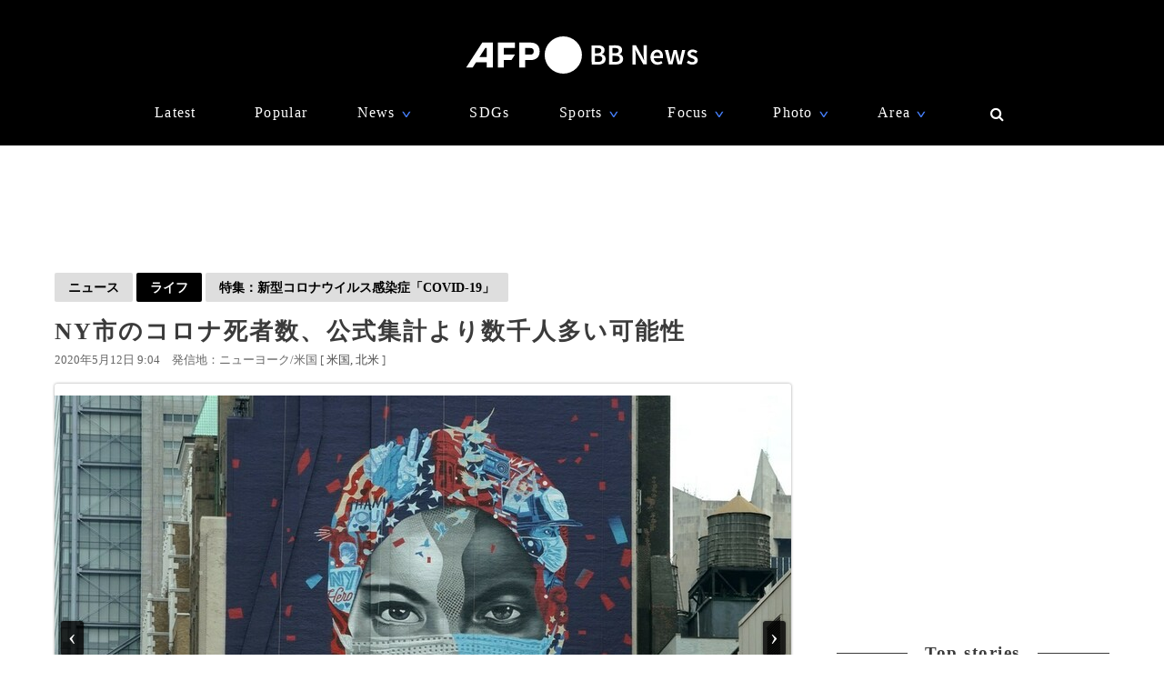

--- FILE ---
content_type: text/html; charset=utf-8
request_url: https://www.google.com/recaptcha/api2/aframe
body_size: 267
content:
<!DOCTYPE HTML><html><head><meta http-equiv="content-type" content="text/html; charset=UTF-8"></head><body><script nonce="VI_jpMzpohPF6VxiAECKeQ">/** Anti-fraud and anti-abuse applications only. See google.com/recaptcha */ try{var clients={'sodar':'https://pagead2.googlesyndication.com/pagead/sodar?'};window.addEventListener("message",function(a){try{if(a.source===window.parent){var b=JSON.parse(a.data);var c=clients[b['id']];if(c){var d=document.createElement('img');d.src=c+b['params']+'&rc='+(localStorage.getItem("rc::a")?sessionStorage.getItem("rc::b"):"");window.document.body.appendChild(d);sessionStorage.setItem("rc::e",parseInt(sessionStorage.getItem("rc::e")||0)+1);localStorage.setItem("rc::h",'1768676030876');}}}catch(b){}});window.parent.postMessage("_grecaptcha_ready", "*");}catch(b){}</script></body></html>

--- FILE ---
content_type: application/javascript; charset=utf-8
request_url: https://fundingchoicesmessages.google.com/f/AGSKWxUbyKboxCAd81P89aJVrLbp5aTq8X9J-2REXfAvgahMKOT0DE6y4ba3I5LpZRQ50pKTpHmU3d-RWc7PDbRR9slj59_aj4yzUSdfwjM680dQ0TAsJ7LpMvXkBqxaP6eTuH2gCTh-yAmaGRNrecBNKA-8JpmwEcCDqHbWEs02cQtFBfvGr_a59pPuRd28/_/adfr./googima.js/oas_home__300_60__generic_ad.
body_size: -1290
content:
window['633af83d-41d6-4de7-9d17-1e22fcac9575'] = true;